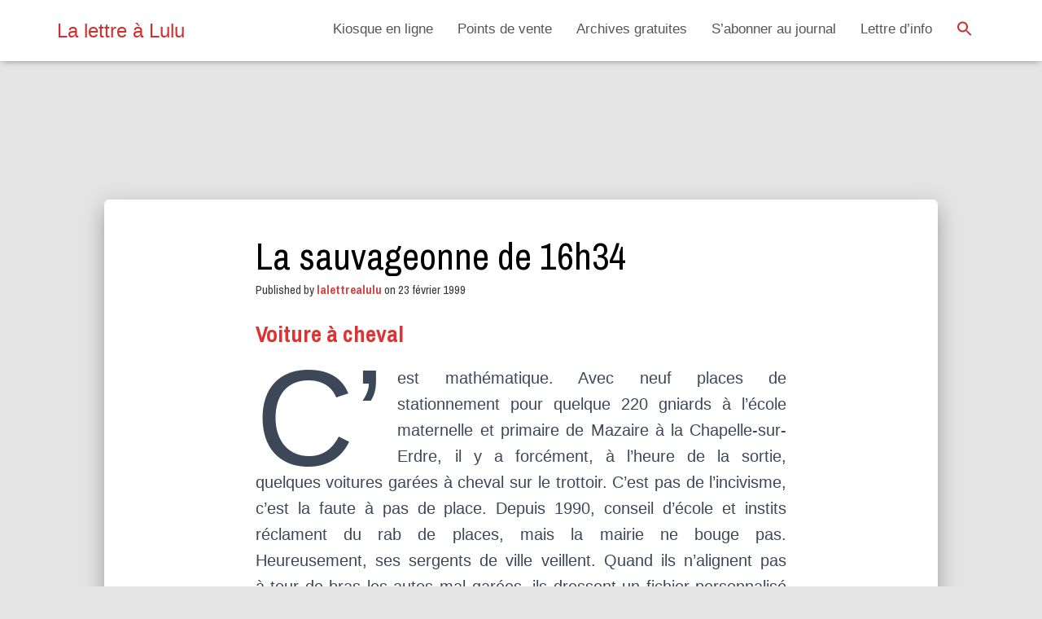

--- FILE ---
content_type: text/html; charset=UTF-8
request_url: https://lalettrealulu.fr/1999/02/23/la-sauvageonne-de-16h34/
body_size: 17093
content:
<!DOCTYPE html>
<html lang="fr-FR">

<head>
	<meta charset='UTF-8'>
	<meta name="viewport" content="width=device-width, initial-scale=1">
	<link rel="profile" href="http://gmpg.org/xfn/11">
		<meta name='robots' content='index, follow, max-image-preview:large, max-snippet:-1, max-video-preview:-1' />

	<!-- This site is optimized with the Yoast SEO plugin v21.2 - https://yoast.com/wordpress/plugins/seo/ -->
	<title>La sauvageonne de 16h34 - La lettre à Lulu</title>
	<link rel="canonical" href="https://lalettrealulu.fr/1999/02/23/la-sauvageonne-de-16h34/" />
	<meta property="og:locale" content="fr_FR" />
	<meta property="og:type" content="article" />
	<meta property="og:title" content="La sauvageonne de 16h34 - La lettre à Lulu" />
	<meta property="og:description" content="Voiture à&nbsp;cheval C’est mathématique. Avec neuf places de stationnement pour quelque 220 gniards à&nbsp;l’école maternelle et primaire de Mazaire à&nbsp;la Chapelle-sur-Erdre, il y&nbsp;a forcément, à&nbsp;l’heure de la sortie, quelques voitures garées à&nbsp;cheval sur le trottoir. Lire la suite" />
	<meta property="og:url" content="https://lalettrealulu.fr/1999/02/23/la-sauvageonne-de-16h34/" />
	<meta property="og:site_name" content="La lettre à Lulu" />
	<meta property="article:author" content="https://www.facebook.com/lalettrealulu" />
	<meta property="article:published_time" content="1999-02-23T14:14:00+00:00" />
	<meta property="article:modified_time" content="2022-07-23T14:04:26+00:00" />
	<meta name="author" content="lalettrealulu" />
	<meta name="twitter:card" content="summary_large_image" />
	<meta name="twitter:label1" content="Écrit par" />
	<meta name="twitter:data1" content="lalettrealulu" />
	<meta name="twitter:label2" content="Durée de lecture estimée" />
	<meta name="twitter:data2" content="2 minutes" />
	<script type="application/ld+json" class="yoast-schema-graph">{"@context":"https://schema.org","@graph":[{"@type":"WebPage","@id":"https://lalettrealulu.fr/1999/02/23/la-sauvageonne-de-16h34/","url":"https://lalettrealulu.fr/1999/02/23/la-sauvageonne-de-16h34/","name":"La sauvageonne de 16h34 - La lettre à Lulu","isPartOf":{"@id":"https://lalettrealulu.fr/#website"},"datePublished":"1999-02-23T14:14:00+00:00","dateModified":"2022-07-23T14:04:26+00:00","author":{"@id":"https://lalettrealulu.fr/#/schema/person/ea4925776d6f854d561c08fbc0f21202"},"breadcrumb":{"@id":"https://lalettrealulu.fr/1999/02/23/la-sauvageonne-de-16h34/#breadcrumb"},"inLanguage":"fr-FR","potentialAction":[{"@type":"ReadAction","target":["https://lalettrealulu.fr/1999/02/23/la-sauvageonne-de-16h34/"]}]},{"@type":"BreadcrumbList","@id":"https://lalettrealulu.fr/1999/02/23/la-sauvageonne-de-16h34/#breadcrumb","itemListElement":[{"@type":"ListItem","position":1,"name":"Accueil","item":"https://lalettrealulu.fr/"},{"@type":"ListItem","position":2,"name":"Lulu la totale","item":"https://lalettrealulu.fr/lulu-la-totale/"},{"@type":"ListItem","position":3,"name":"N°22 – février-mars 1999","item":"https://lalettrealulu.fr/category/n22-fevrier-mars-1999/"},{"@type":"ListItem","position":4,"name":"La sauvageonne de 16h34"}]},{"@type":"WebSite","@id":"https://lalettrealulu.fr/#website","url":"https://lalettrealulu.fr/","name":"La lettre à Lulu","description":"Le sale gosse de la presse nantaise – irrégulomadaire satirique","potentialAction":[{"@type":"SearchAction","target":{"@type":"EntryPoint","urlTemplate":"https://lalettrealulu.fr/?s={search_term_string}"},"query-input":"required name=search_term_string"}],"inLanguage":"fr-FR"},{"@type":"Person","@id":"https://lalettrealulu.fr/#/schema/person/ea4925776d6f854d561c08fbc0f21202","name":"lalettrealulu","image":{"@type":"ImageObject","inLanguage":"fr-FR","@id":"https://lalettrealulu.fr/#/schema/person/image/","url":"https://secure.gravatar.com/avatar/f3196123f95f550ad08c4482e7cd86f4826da9955dfdd2f9a178649d3084406a?s=96&d=mm&r=g","contentUrl":"https://secure.gravatar.com/avatar/f3196123f95f550ad08c4482e7cd86f4826da9955dfdd2f9a178649d3084406a?s=96&d=mm&r=g","caption":"lalettrealulu"},"sameAs":["http://lalettrealulu.fr","https://www.facebook.com/lalettrealulu","https://www.instagram.com/lalettrealulu/"],"url":"https://lalettrealulu.fr/author/lalettrealulu/"}]}</script>
	<!-- / Yoast SEO plugin. -->


<link rel='dns-prefetch' href='//fonts.googleapis.com' />
<link rel="alternate" type="application/rss+xml" title="La lettre à Lulu &raquo; Flux" href="https://lalettrealulu.fr/feed/" />
<link rel="alternate" type="application/rss+xml" title="La lettre à Lulu &raquo; Flux des commentaires" href="https://lalettrealulu.fr/comments/feed/" />
<link rel="alternate" title="oEmbed (JSON)" type="application/json+oembed" href="https://lalettrealulu.fr/wp-json/oembed/1.0/embed?url=https%3A%2F%2Flalettrealulu.fr%2F1999%2F02%2F23%2Fla-sauvageonne-de-16h34%2F" />
<link rel="alternate" title="oEmbed (XML)" type="text/xml+oembed" href="https://lalettrealulu.fr/wp-json/oembed/1.0/embed?url=https%3A%2F%2Flalettrealulu.fr%2F1999%2F02%2F23%2Fla-sauvageonne-de-16h34%2F&#038;format=xml" />
<style id='wp-img-auto-sizes-contain-inline-css' type='text/css'>
img:is([sizes=auto i],[sizes^="auto," i]){contain-intrinsic-size:3000px 1500px}
/*# sourceURL=wp-img-auto-sizes-contain-inline-css */
</style>
<link rel='stylesheet' id='bootstrap-css' href='https://lalettrealulu.fr/wp-content/themes/hestia/assets/bootstrap/css/bootstrap.min.css?ver=1.0.2' type='text/css' media='all' />
<link rel='stylesheet' id='hestia-font-sizes-css' href='https://lalettrealulu.fr/wp-content/themes/hestia/assets/css/font-sizes.min.css?ver=3.3.3' type='text/css' media='all' />
<style id='wp-emoji-styles-inline-css' type='text/css'>

	img.wp-smiley, img.emoji {
		display: inline !important;
		border: none !important;
		box-shadow: none !important;
		height: 1em !important;
		width: 1em !important;
		margin: 0 0.07em !important;
		vertical-align: -0.1em !important;
		background: none !important;
		padding: 0 !important;
	}
/*# sourceURL=wp-emoji-styles-inline-css */
</style>
<link rel='stylesheet' id='wp-block-library-css' href='https://lalettrealulu.fr/wp-includes/css/dist/block-library/style.min.css?ver=6.9' type='text/css' media='all' />
<style id='wp-block-list-inline-css' type='text/css'>
ol,ul{box-sizing:border-box}:root :where(.wp-block-list.has-background){padding:1.25em 2.375em}
/*# sourceURL=https://lalettrealulu.fr/wp-includes/blocks/list/style.min.css */
</style>
<style id='global-styles-inline-css' type='text/css'>
:root{--wp--preset--aspect-ratio--square: 1;--wp--preset--aspect-ratio--4-3: 4/3;--wp--preset--aspect-ratio--3-4: 3/4;--wp--preset--aspect-ratio--3-2: 3/2;--wp--preset--aspect-ratio--2-3: 2/3;--wp--preset--aspect-ratio--16-9: 16/9;--wp--preset--aspect-ratio--9-16: 9/16;--wp--preset--color--black: #000000;--wp--preset--color--cyan-bluish-gray: #abb8c3;--wp--preset--color--white: #ffffff;--wp--preset--color--pale-pink: #f78da7;--wp--preset--color--vivid-red: #cf2e2e;--wp--preset--color--luminous-vivid-orange: #ff6900;--wp--preset--color--luminous-vivid-amber: #fcb900;--wp--preset--color--light-green-cyan: #7bdcb5;--wp--preset--color--vivid-green-cyan: #00d084;--wp--preset--color--pale-cyan-blue: #8ed1fc;--wp--preset--color--vivid-cyan-blue: #0693e3;--wp--preset--color--vivid-purple: #9b51e0;--wp--preset--color--accent: #cf2e2e;--wp--preset--color--background-color: #E5E5E5;--wp--preset--color--header-gradient: ;--wp--preset--gradient--vivid-cyan-blue-to-vivid-purple: linear-gradient(135deg,rgb(6,147,227) 0%,rgb(155,81,224) 100%);--wp--preset--gradient--light-green-cyan-to-vivid-green-cyan: linear-gradient(135deg,rgb(122,220,180) 0%,rgb(0,208,130) 100%);--wp--preset--gradient--luminous-vivid-amber-to-luminous-vivid-orange: linear-gradient(135deg,rgb(252,185,0) 0%,rgb(255,105,0) 100%);--wp--preset--gradient--luminous-vivid-orange-to-vivid-red: linear-gradient(135deg,rgb(255,105,0) 0%,rgb(207,46,46) 100%);--wp--preset--gradient--very-light-gray-to-cyan-bluish-gray: linear-gradient(135deg,rgb(238,238,238) 0%,rgb(169,184,195) 100%);--wp--preset--gradient--cool-to-warm-spectrum: linear-gradient(135deg,rgb(74,234,220) 0%,rgb(151,120,209) 20%,rgb(207,42,186) 40%,rgb(238,44,130) 60%,rgb(251,105,98) 80%,rgb(254,248,76) 100%);--wp--preset--gradient--blush-light-purple: linear-gradient(135deg,rgb(255,206,236) 0%,rgb(152,150,240) 100%);--wp--preset--gradient--blush-bordeaux: linear-gradient(135deg,rgb(254,205,165) 0%,rgb(254,45,45) 50%,rgb(107,0,62) 100%);--wp--preset--gradient--luminous-dusk: linear-gradient(135deg,rgb(255,203,112) 0%,rgb(199,81,192) 50%,rgb(65,88,208) 100%);--wp--preset--gradient--pale-ocean: linear-gradient(135deg,rgb(255,245,203) 0%,rgb(182,227,212) 50%,rgb(51,167,181) 100%);--wp--preset--gradient--electric-grass: linear-gradient(135deg,rgb(202,248,128) 0%,rgb(113,206,126) 100%);--wp--preset--gradient--midnight: linear-gradient(135deg,rgb(2,3,129) 0%,rgb(40,116,252) 100%);--wp--preset--font-size--small: 13px;--wp--preset--font-size--medium: 20px;--wp--preset--font-size--large: 36px;--wp--preset--font-size--x-large: 42px;--wp--preset--spacing--20: 0.44rem;--wp--preset--spacing--30: 0.67rem;--wp--preset--spacing--40: 1rem;--wp--preset--spacing--50: 1.5rem;--wp--preset--spacing--60: 2.25rem;--wp--preset--spacing--70: 3.38rem;--wp--preset--spacing--80: 5.06rem;--wp--preset--shadow--natural: 6px 6px 9px rgba(0, 0, 0, 0.2);--wp--preset--shadow--deep: 12px 12px 50px rgba(0, 0, 0, 0.4);--wp--preset--shadow--sharp: 6px 6px 0px rgba(0, 0, 0, 0.2);--wp--preset--shadow--outlined: 6px 6px 0px -3px rgb(255, 255, 255), 6px 6px rgb(0, 0, 0);--wp--preset--shadow--crisp: 6px 6px 0px rgb(0, 0, 0);}:root :where(.is-layout-flow) > :first-child{margin-block-start: 0;}:root :where(.is-layout-flow) > :last-child{margin-block-end: 0;}:root :where(.is-layout-flow) > *{margin-block-start: 24px;margin-block-end: 0;}:root :where(.is-layout-constrained) > :first-child{margin-block-start: 0;}:root :where(.is-layout-constrained) > :last-child{margin-block-end: 0;}:root :where(.is-layout-constrained) > *{margin-block-start: 24px;margin-block-end: 0;}:root :where(.is-layout-flex){gap: 24px;}:root :where(.is-layout-grid){gap: 24px;}body .is-layout-flex{display: flex;}.is-layout-flex{flex-wrap: wrap;align-items: center;}.is-layout-flex > :is(*, div){margin: 0;}body .is-layout-grid{display: grid;}.is-layout-grid > :is(*, div){margin: 0;}.has-black-color{color: var(--wp--preset--color--black) !important;}.has-cyan-bluish-gray-color{color: var(--wp--preset--color--cyan-bluish-gray) !important;}.has-white-color{color: var(--wp--preset--color--white) !important;}.has-pale-pink-color{color: var(--wp--preset--color--pale-pink) !important;}.has-vivid-red-color{color: var(--wp--preset--color--vivid-red) !important;}.has-luminous-vivid-orange-color{color: var(--wp--preset--color--luminous-vivid-orange) !important;}.has-luminous-vivid-amber-color{color: var(--wp--preset--color--luminous-vivid-amber) !important;}.has-light-green-cyan-color{color: var(--wp--preset--color--light-green-cyan) !important;}.has-vivid-green-cyan-color{color: var(--wp--preset--color--vivid-green-cyan) !important;}.has-pale-cyan-blue-color{color: var(--wp--preset--color--pale-cyan-blue) !important;}.has-vivid-cyan-blue-color{color: var(--wp--preset--color--vivid-cyan-blue) !important;}.has-vivid-purple-color{color: var(--wp--preset--color--vivid-purple) !important;}.has-accent-color{color: var(--wp--preset--color--accent) !important;}.has-background-color-color{color: var(--wp--preset--color--background-color) !important;}.has-header-gradient-color{color: var(--wp--preset--color--header-gradient) !important;}.has-black-background-color{background-color: var(--wp--preset--color--black) !important;}.has-cyan-bluish-gray-background-color{background-color: var(--wp--preset--color--cyan-bluish-gray) !important;}.has-white-background-color{background-color: var(--wp--preset--color--white) !important;}.has-pale-pink-background-color{background-color: var(--wp--preset--color--pale-pink) !important;}.has-vivid-red-background-color{background-color: var(--wp--preset--color--vivid-red) !important;}.has-luminous-vivid-orange-background-color{background-color: var(--wp--preset--color--luminous-vivid-orange) !important;}.has-luminous-vivid-amber-background-color{background-color: var(--wp--preset--color--luminous-vivid-amber) !important;}.has-light-green-cyan-background-color{background-color: var(--wp--preset--color--light-green-cyan) !important;}.has-vivid-green-cyan-background-color{background-color: var(--wp--preset--color--vivid-green-cyan) !important;}.has-pale-cyan-blue-background-color{background-color: var(--wp--preset--color--pale-cyan-blue) !important;}.has-vivid-cyan-blue-background-color{background-color: var(--wp--preset--color--vivid-cyan-blue) !important;}.has-vivid-purple-background-color{background-color: var(--wp--preset--color--vivid-purple) !important;}.has-accent-background-color{background-color: var(--wp--preset--color--accent) !important;}.has-background-color-background-color{background-color: var(--wp--preset--color--background-color) !important;}.has-header-gradient-background-color{background-color: var(--wp--preset--color--header-gradient) !important;}.has-black-border-color{border-color: var(--wp--preset--color--black) !important;}.has-cyan-bluish-gray-border-color{border-color: var(--wp--preset--color--cyan-bluish-gray) !important;}.has-white-border-color{border-color: var(--wp--preset--color--white) !important;}.has-pale-pink-border-color{border-color: var(--wp--preset--color--pale-pink) !important;}.has-vivid-red-border-color{border-color: var(--wp--preset--color--vivid-red) !important;}.has-luminous-vivid-orange-border-color{border-color: var(--wp--preset--color--luminous-vivid-orange) !important;}.has-luminous-vivid-amber-border-color{border-color: var(--wp--preset--color--luminous-vivid-amber) !important;}.has-light-green-cyan-border-color{border-color: var(--wp--preset--color--light-green-cyan) !important;}.has-vivid-green-cyan-border-color{border-color: var(--wp--preset--color--vivid-green-cyan) !important;}.has-pale-cyan-blue-border-color{border-color: var(--wp--preset--color--pale-cyan-blue) !important;}.has-vivid-cyan-blue-border-color{border-color: var(--wp--preset--color--vivid-cyan-blue) !important;}.has-vivid-purple-border-color{border-color: var(--wp--preset--color--vivid-purple) !important;}.has-accent-border-color{border-color: var(--wp--preset--color--accent) !important;}.has-background-color-border-color{border-color: var(--wp--preset--color--background-color) !important;}.has-header-gradient-border-color{border-color: var(--wp--preset--color--header-gradient) !important;}.has-vivid-cyan-blue-to-vivid-purple-gradient-background{background: var(--wp--preset--gradient--vivid-cyan-blue-to-vivid-purple) !important;}.has-light-green-cyan-to-vivid-green-cyan-gradient-background{background: var(--wp--preset--gradient--light-green-cyan-to-vivid-green-cyan) !important;}.has-luminous-vivid-amber-to-luminous-vivid-orange-gradient-background{background: var(--wp--preset--gradient--luminous-vivid-amber-to-luminous-vivid-orange) !important;}.has-luminous-vivid-orange-to-vivid-red-gradient-background{background: var(--wp--preset--gradient--luminous-vivid-orange-to-vivid-red) !important;}.has-very-light-gray-to-cyan-bluish-gray-gradient-background{background: var(--wp--preset--gradient--very-light-gray-to-cyan-bluish-gray) !important;}.has-cool-to-warm-spectrum-gradient-background{background: var(--wp--preset--gradient--cool-to-warm-spectrum) !important;}.has-blush-light-purple-gradient-background{background: var(--wp--preset--gradient--blush-light-purple) !important;}.has-blush-bordeaux-gradient-background{background: var(--wp--preset--gradient--blush-bordeaux) !important;}.has-luminous-dusk-gradient-background{background: var(--wp--preset--gradient--luminous-dusk) !important;}.has-pale-ocean-gradient-background{background: var(--wp--preset--gradient--pale-ocean) !important;}.has-electric-grass-gradient-background{background: var(--wp--preset--gradient--electric-grass) !important;}.has-midnight-gradient-background{background: var(--wp--preset--gradient--midnight) !important;}.has-small-font-size{font-size: var(--wp--preset--font-size--small) !important;}.has-medium-font-size{font-size: var(--wp--preset--font-size--medium) !important;}.has-large-font-size{font-size: var(--wp--preset--font-size--large) !important;}.has-x-large-font-size{font-size: var(--wp--preset--font-size--x-large) !important;}
/*# sourceURL=global-styles-inline-css */
</style>

<style id='classic-theme-styles-inline-css' type='text/css'>
/*! This file is auto-generated */
.wp-block-button__link{color:#fff;background-color:#32373c;border-radius:9999px;box-shadow:none;text-decoration:none;padding:calc(.667em + 2px) calc(1.333em + 2px);font-size:1.125em}.wp-block-file__button{background:#32373c;color:#fff;text-decoration:none}
/*# sourceURL=/wp-includes/css/classic-themes.min.css */
</style>
<link rel='stylesheet' id='font-awesome-5-css' href='https://lalettrealulu.fr/wp-content/plugins/themeisle-companion/obfx_modules/gutenberg-blocks/assets/fontawesome/css/all.min.css?ver=2.10.3' type='text/css' media='all' />
<link rel='stylesheet' id='font-awesome-4-shims-css' href='https://lalettrealulu.fr/wp-content/plugins/themeisle-companion/obfx_modules/gutenberg-blocks/assets/fontawesome/css/v4-shims.min.css?ver=2.10.3' type='text/css' media='all' />
<link rel='stylesheet' id='themeisle-block_styles-css' href='https://lalettrealulu.fr/wp-content/plugins/themeisle-companion/vendor/codeinwp/gutenberg-blocks/build/style.css?ver=1.5.11' type='text/css' media='all' />
<link rel='stylesheet' id='contact-form-7-css' href='https://lalettrealulu.fr/wp-content/plugins/contact-form-7/includes/css/styles.css?ver=5.8' type='text/css' media='all' />
<link rel='stylesheet' id='google-typography-font-css' href='//fonts.googleapis.com/css?family=Archivo+Narrow:normal|Archivo+Black:normal|Rye:normal' type='text/css' media='all' />
<link rel='stylesheet' id='hello-asso-css' href='https://lalettrealulu.fr/wp-content/plugins/helloasso/public/css/hello-asso-public.css?ver=1.1.24' type='text/css' media='all' />
<link rel='stylesheet' id='hestia-clients-bar-css' href='https://lalettrealulu.fr/wp-content/plugins/themeisle-companion/obfx_modules/companion-legacy/assets/css/hestia/clients-bar.css?ver=6.9' type='text/css' media='all' />
<link rel='stylesheet' id='ivory-search-styles-css' href='https://lalettrealulu.fr/wp-content/plugins/add-search-to-menu/public/css/ivory-search.min.css?ver=5.5.2' type='text/css' media='all' />
<link rel='stylesheet' id='hestia_style-css' href='https://lalettrealulu.fr/wp-content/themes/hestia/style.min.css?ver=3.3.3' type='text/css' media='all' />
<style id='hestia_style-inline-css' type='text/css'>
div.wpforms-container-full .wpforms-form div.wpforms-field input.wpforms-error{border:none}div.wpforms-container .wpforms-form input[type=date],div.wpforms-container .wpforms-form input[type=datetime],div.wpforms-container .wpforms-form input[type=datetime-local],div.wpforms-container .wpforms-form input[type=email],div.wpforms-container .wpforms-form input[type=month],div.wpforms-container .wpforms-form input[type=number],div.wpforms-container .wpforms-form input[type=password],div.wpforms-container .wpforms-form input[type=range],div.wpforms-container .wpforms-form input[type=search],div.wpforms-container .wpforms-form input[type=tel],div.wpforms-container .wpforms-form input[type=text],div.wpforms-container .wpforms-form input[type=time],div.wpforms-container .wpforms-form input[type=url],div.wpforms-container .wpforms-form input[type=week],div.wpforms-container .wpforms-form select,div.wpforms-container .wpforms-form textarea,.nf-form-cont input:not([type=button]),div.wpforms-container .wpforms-form .form-group.is-focused .form-control{box-shadow:none}div.wpforms-container .wpforms-form input[type=date],div.wpforms-container .wpforms-form input[type=datetime],div.wpforms-container .wpforms-form input[type=datetime-local],div.wpforms-container .wpforms-form input[type=email],div.wpforms-container .wpforms-form input[type=month],div.wpforms-container .wpforms-form input[type=number],div.wpforms-container .wpforms-form input[type=password],div.wpforms-container .wpforms-form input[type=range],div.wpforms-container .wpforms-form input[type=search],div.wpforms-container .wpforms-form input[type=tel],div.wpforms-container .wpforms-form input[type=text],div.wpforms-container .wpforms-form input[type=time],div.wpforms-container .wpforms-form input[type=url],div.wpforms-container .wpforms-form input[type=week],div.wpforms-container .wpforms-form select,div.wpforms-container .wpforms-form textarea,.nf-form-cont input:not([type=button]){background-image:linear-gradient(#9c27b0,#9c27b0),linear-gradient(#d2d2d2,#d2d2d2);float:none;border:0;border-radius:0;background-color:transparent;background-repeat:no-repeat;background-position:center bottom,center calc(100% - 1px);background-size:0 2px,100% 1px;font-weight:400;transition:background 0s ease-out}div.wpforms-container .wpforms-form .form-group.is-focused .form-control{outline:none;background-size:100% 2px,100% 1px;transition-duration:0.3s}div.wpforms-container .wpforms-form input[type=date].form-control,div.wpforms-container .wpforms-form input[type=datetime].form-control,div.wpforms-container .wpforms-form input[type=datetime-local].form-control,div.wpforms-container .wpforms-form input[type=email].form-control,div.wpforms-container .wpforms-form input[type=month].form-control,div.wpforms-container .wpforms-form input[type=number].form-control,div.wpforms-container .wpforms-form input[type=password].form-control,div.wpforms-container .wpforms-form input[type=range].form-control,div.wpforms-container .wpforms-form input[type=search].form-control,div.wpforms-container .wpforms-form input[type=tel].form-control,div.wpforms-container .wpforms-form input[type=text].form-control,div.wpforms-container .wpforms-form input[type=time].form-control,div.wpforms-container .wpforms-form input[type=url].form-control,div.wpforms-container .wpforms-form input[type=week].form-control,div.wpforms-container .wpforms-form select.form-control,div.wpforms-container .wpforms-form textarea.form-control{border:none;padding:7px 0;font-size:14px}div.wpforms-container .wpforms-form .wpforms-field-select select{border-radius:3px}div.wpforms-container .wpforms-form .wpforms-field-number input[type=number]{background-image:none;border-radius:3px}div.wpforms-container .wpforms-form button[type=submit].wpforms-submit,div.wpforms-container .wpforms-form button[type=submit].wpforms-submit:hover{color:#fff;border:none}.home div.wpforms-container-full .wpforms-form{margin-left:15px;margin-right:15px}div.wpforms-container-full .wpforms-form .wpforms-field{padding:0 0 24px 0 !important}div.wpforms-container-full .wpforms-form .wpforms-submit-container{text-align:right}div.wpforms-container-full .wpforms-form .wpforms-submit-container button{text-transform:uppercase}div.wpforms-container-full .wpforms-form textarea{border:none !important}div.wpforms-container-full .wpforms-form textarea:focus{border-width:0 !important}.home div.wpforms-container .wpforms-form textarea{background-image:linear-gradient(#9c27b0,#9c27b0),linear-gradient(#d2d2d2,#d2d2d2);background-color:transparent;background-repeat:no-repeat;background-position:center bottom,center calc(100% - 1px);background-size:0 2px,100% 1px}@media only screen and(max-width:768px){.wpforms-container-full .wpforms-form .wpforms-one-half,.wpforms-container-full .wpforms-form button{width:100% !important;margin-left:0 !important}.wpforms-container-full .wpforms-form .wpforms-submit-container{text-align:center}}div.wpforms-container .wpforms-form input:focus,div.wpforms-container .wpforms-form select:focus{border:none}.elementor-page .hestia-about>.container{width:100%}.elementor-page .pagebuilder-section{padding:0}.elementor-page .title-in-content,.elementor-page .image-in-page{display:none}.home.elementor-page .main-raised>section.hestia-about{overflow:visible}.elementor-editor-active .navbar{pointer-events:none}.elementor-editor-active #elementor.elementor-edit-mode .elementor-element-overlay{z-index:1000000}.elementor-page.page-template-template-fullwidth .blog-post-wrapper>.container{width:100%}.elementor-page.page-template-template-fullwidth .blog-post-wrapper>.container .col-md-12{padding:0}.elementor-page.page-template-template-fullwidth article.section{padding:0}.elementor-text-editor p,.elementor-text-editor h1,.elementor-text-editor h2,.elementor-text-editor h3,.elementor-text-editor h4,.elementor-text-editor h5,.elementor-text-editor h6{font-size:inherit}
.hestia-top-bar,.hestia-top-bar .widget.widget_shopping_cart .cart_list{background-color:#363537}.hestia-top-bar .widget .label-floating input[type=search]:-webkit-autofill{-webkit-box-shadow:inset 0 0 0 9999px #363537}.hestia-top-bar,.hestia-top-bar .widget .label-floating input[type=search],.hestia-top-bar .widget.widget_search form.form-group:before,.hestia-top-bar .widget.widget_product_search form.form-group:before,.hestia-top-bar .widget.widget_shopping_cart:before{color:#fff}.hestia-top-bar .widget .label-floating input[type=search]{-webkit-text-fill-color:#fff !important}.hestia-top-bar div.widget.widget_shopping_cart:before,.hestia-top-bar .widget.widget_product_search form.form-group:before,.hestia-top-bar .widget.widget_search form.form-group:before{background-color:#fff}.hestia-top-bar a,.hestia-top-bar .top-bar-nav li a{color:#fff}.hestia-top-bar ul li a[href*="mailto:"]:before,.hestia-top-bar ul li a[href*="tel:"]:before{background-color:#fff}.hestia-top-bar a:hover,.hestia-top-bar .top-bar-nav li a:hover{color:#eee}.hestia-top-bar ul li:hover a[href*="mailto:"]:before,.hestia-top-bar ul li:hover a[href*="tel:"]:before{background-color:#eee}
footer.footer.footer-black{background:#323437}footer.footer.footer-black.footer-big{color:#fff}footer.footer.footer-black a{color:#fff}footer.footer.footer-black hr{border-color:#5e5e5e}.footer-big p,.widget,.widget code,.widget pre{color:#5e5e5e}
:root{--hestia-primary-color:#cf2e2e}a,.navbar .dropdown-menu li:hover>a,.navbar .dropdown-menu li:focus>a,.navbar .dropdown-menu li:active>a,.navbar .navbar-nav>li .dropdown-menu li:hover>a,body:not(.home) .navbar-default .navbar-nav>.active:not(.btn)>a,body:not(.home) .navbar-default .navbar-nav>.active:not(.btn)>a:hover,body:not(.home) .navbar-default .navbar-nav>.active:not(.btn)>a:focus,a:hover,.card-blog a.moretag:hover,.card-blog a.more-link:hover,.widget a:hover,.has-text-color.has-accent-color,p.has-text-color a{color:#cf2e2e}.svg-text-color{fill:#cf2e2e}.pagination span.current,.pagination span.current:focus,.pagination span.current:hover{border-color:#cf2e2e}button,button:hover,.woocommerce .track_order button[type="submit"],.woocommerce .track_order button[type="submit"]:hover,div.wpforms-container .wpforms-form button[type=submit].wpforms-submit,div.wpforms-container .wpforms-form button[type=submit].wpforms-submit:hover,input[type="button"],input[type="button"]:hover,input[type="submit"],input[type="submit"]:hover,input#searchsubmit,.pagination span.current,.pagination span.current:focus,.pagination span.current:hover,.btn.btn-primary,.btn.btn-primary:link,.btn.btn-primary:hover,.btn.btn-primary:focus,.btn.btn-primary:active,.btn.btn-primary.active,.btn.btn-primary.active:focus,.btn.btn-primary.active:hover,.btn.btn-primary:active:hover,.btn.btn-primary:active:focus,.btn.btn-primary:active:hover,.hestia-sidebar-open.btn.btn-rose,.hestia-sidebar-close.btn.btn-rose,.hestia-sidebar-open.btn.btn-rose:hover,.hestia-sidebar-close.btn.btn-rose:hover,.hestia-sidebar-open.btn.btn-rose:focus,.hestia-sidebar-close.btn.btn-rose:focus,.label.label-primary,.hestia-work .portfolio-item:nth-child(6n+1) .label,.nav-cart .nav-cart-content .widget .buttons .button,.has-accent-background-color[class*="has-background"]{background-color:#cf2e2e}@media(max-width:768px){.navbar-default .navbar-nav>li>a:hover,.navbar-default .navbar-nav>li>a:focus,.navbar .navbar-nav .dropdown .dropdown-menu li a:hover,.navbar .navbar-nav .dropdown .dropdown-menu li a:focus,.navbar button.navbar-toggle:hover,.navbar .navbar-nav li:hover>a i{color:#cf2e2e}}body:not(.woocommerce-page) button:not([class^="fl-"]):not(.hestia-scroll-to-top):not(.navbar-toggle):not(.close),body:not(.woocommerce-page) .button:not([class^="fl-"]):not(hestia-scroll-to-top):not(.navbar-toggle):not(.add_to_cart_button):not(.product_type_grouped):not(.product_type_external),div.wpforms-container .wpforms-form button[type=submit].wpforms-submit,input[type="submit"],input[type="button"],.btn.btn-primary,.widget_product_search button[type="submit"],.hestia-sidebar-open.btn.btn-rose,.hestia-sidebar-close.btn.btn-rose,.everest-forms button[type=submit].everest-forms-submit-button{-webkit-box-shadow:0 2px 2px 0 rgba(207,46,46,0.14),0 3px 1px -2px rgba(207,46,46,0.2),0 1px 5px 0 rgba(207,46,46,0.12);box-shadow:0 2px 2px 0 rgba(207,46,46,0.14),0 3px 1px -2px rgba(207,46,46,0.2),0 1px 5px 0 rgba(207,46,46,0.12)}.card .header-primary,.card .content-primary,.everest-forms button[type=submit].everest-forms-submit-button{background:#cf2e2e}body:not(.woocommerce-page) .button:not([class^="fl-"]):not(.hestia-scroll-to-top):not(.navbar-toggle):not(.add_to_cart_button):hover,body:not(.woocommerce-page) button:not([class^="fl-"]):not(.hestia-scroll-to-top):not(.navbar-toggle):not(.close):hover,div.wpforms-container .wpforms-form button[type=submit].wpforms-submit:hover,input[type="submit"]:hover,input[type="button"]:hover,input#searchsubmit:hover,.widget_product_search button[type="submit"]:hover,.pagination span.current,.btn.btn-primary:hover,.btn.btn-primary:focus,.btn.btn-primary:active,.btn.btn-primary.active,.btn.btn-primary:active:focus,.btn.btn-primary:active:hover,.hestia-sidebar-open.btn.btn-rose:hover,.hestia-sidebar-close.btn.btn-rose:hover,.pagination span.current:hover,.everest-forms button[type=submit].everest-forms-submit-button:hover,.everest-forms button[type=submit].everest-forms-submit-button:focus,.everest-forms button[type=submit].everest-forms-submit-button:active{-webkit-box-shadow:0 14px 26px -12px rgba(207,46,46,0.42),0 4px 23px 0 rgba(0,0,0,0.12),0 8px 10px -5px rgba(207,46,46,0.2);box-shadow:0 14px 26px -12px rgba(207,46,46,0.42),0 4px 23px 0 rgba(0,0,0,0.12),0 8px 10px -5px rgba(207,46,46,0.2);color:#fff}.form-group.is-focused .form-control{background-image:-webkit-gradient(linear,left top,left bottom,from(#cf2e2e),to(#cf2e2e)),-webkit-gradient(linear,left top,left bottom,from(#d2d2d2),to(#d2d2d2));background-image:-webkit-linear-gradient(linear,left top,left bottom,from(#cf2e2e),to(#cf2e2e)),-webkit-linear-gradient(linear,left top,left bottom,from(#d2d2d2),to(#d2d2d2));background-image:linear-gradient(linear,left top,left bottom,from(#cf2e2e),to(#cf2e2e)),linear-gradient(linear,left top,left bottom,from(#d2d2d2),to(#d2d2d2))}.navbar:not(.navbar-transparent) li:not(.btn):hover>a,.navbar li.on-section:not(.btn)>a,.navbar.full-screen-menu.navbar-transparent li:not(.btn):hover>a,.navbar.full-screen-menu .navbar-toggle:hover,.navbar:not(.navbar-transparent) .nav-cart:hover,.navbar:not(.navbar-transparent) .hestia-toggle-search:hover{color:#cf2e2e}.has-text-color.has-background-color-color{color:#E5E5E5}.has-background-color-background-color[class*="has-background"]{background-color:#E5E5E5}
.btn.btn-primary:not(.colored-button):not(.btn-left):not(.btn-right):not(.btn-just-icon):not(.menu-item),input[type="submit"]:not(.search-submit),body:not(.woocommerce-account) .woocommerce .button.woocommerce-Button,.woocommerce .product button.button,.woocommerce .product button.button.alt,.woocommerce .product #respond input#submit,.woocommerce-cart .blog-post .woocommerce .cart-collaterals .cart_totals .checkout-button,.woocommerce-checkout #payment #place_order,.woocommerce-account.woocommerce-page button.button,.woocommerce .track_order button[type="submit"],.nav-cart .nav-cart-content .widget .buttons .button,.woocommerce a.button.wc-backward,body.woocommerce .wccm-catalog-item a.button,body.woocommerce a.wccm-button.button,form.woocommerce-form-coupon button.button,div.wpforms-container .wpforms-form button[type=submit].wpforms-submit,div.woocommerce a.button.alt,div.woocommerce table.my_account_orders .button,.btn.colored-button,.btn.btn-left,.btn.btn-right,.btn:not(.colored-button):not(.btn-left):not(.btn-right):not(.btn-just-icon):not(.menu-item):not(.hestia-sidebar-open):not(.hestia-sidebar-close){padding-top:15px;padding-bottom:15px;padding-left:33px;padding-right:33px}
:root{--hestia-button-border-radius:18px}.btn.btn-primary:not(.colored-button):not(.btn-left):not(.btn-right):not(.btn-just-icon):not(.menu-item),input[type="submit"]:not(.search-submit),body:not(.woocommerce-account) .woocommerce .button.woocommerce-Button,.woocommerce .product button.button,.woocommerce .product button.button.alt,.woocommerce .product #respond input#submit,.woocommerce-cart .blog-post .woocommerce .cart-collaterals .cart_totals .checkout-button,.woocommerce-checkout #payment #place_order,.woocommerce-account.woocommerce-page button.button,.woocommerce .track_order button[type="submit"],.nav-cart .nav-cart-content .widget .buttons .button,.woocommerce a.button.wc-backward,body.woocommerce .wccm-catalog-item a.button,body.woocommerce a.wccm-button.button,form.woocommerce-form-coupon button.button,div.wpforms-container .wpforms-form button[type=submit].wpforms-submit,div.woocommerce a.button.alt,div.woocommerce table.my_account_orders .button,input[type="submit"].search-submit,.hestia-view-cart-wrapper .added_to_cart.wc-forward,.woocommerce-product-search button,.woocommerce-cart .actions .button,#secondary div[id^=woocommerce_price_filter] .button,.woocommerce div[id^=woocommerce_widget_cart].widget .buttons .button,.searchform input[type=submit],.searchform button,.search-form:not(.media-toolbar-primary) input[type=submit],.search-form:not(.media-toolbar-primary) button,.woocommerce-product-search input[type=submit],.btn.colored-button,.btn.btn-left,.btn.btn-right,.btn:not(.colored-button):not(.btn-left):not(.btn-right):not(.btn-just-icon):not(.menu-item):not(.hestia-sidebar-open):not(.hestia-sidebar-close){border-radius:18px}
h1,h2,h3,h4,h5,h6,.hestia-title,.hestia-title.title-in-content,p.meta-in-content,.info-title,.card-title,.page-header.header-small .hestia-title,.page-header.header-small .title,.widget h5,.hestia-title,.title,.footer-brand,.footer-big h4,.footer-big h5,.media .media-heading,.carousel h1.hestia-title,.carousel h2.title,.carousel span.sub-title,.hestia-about h1,.hestia-about h2,.hestia-about h3,.hestia-about h4,.hestia-about h5{font-family:Archivo Narrow}body,ul,.tooltip-inner{font-family:Arial,Helvetica,sans-serif}
@media(min-width:769px){.page-header.header-small .hestia-title,.page-header.header-small .title,h1.hestia-title.title-in-content,.main article.section .has-title-font-size{font-size:46px}}@media(max-width:768px){.page-header.header-small .hestia-title,.page-header.header-small .title,h1.hestia-title.title-in-content,.main article.section .has-title-font-size{font-size:26px}}@media(max-width:480px){.page-header.header-small .hestia-title,.page-header.header-small .title,h1.hestia-title.title-in-content,.main article.section .has-title-font-size{font-size:26px}}@media(min-width:769px){.single-post-wrap h1:not(.title-in-content),.page-content-wrap h1:not(.title-in-content),.page-template-template-fullwidth article h1:not(.title-in-content){font-size:33px}.single-post-wrap h2,.page-content-wrap h2,.page-template-template-fullwidth article h2,.main article.section .has-heading-font-size{font-size:28px}.single-post-wrap h3,.page-content-wrap h3,.page-template-template-fullwidth article h3{font-size:23px}.single-post-wrap h4,.page-content-wrap h4,.page-template-template-fullwidth article h4{font-size:18px}.single-post-wrap h5,.page-content-wrap h5,.page-template-template-fullwidth article h5{font-size:14px}.single-post-wrap h6,.page-content-wrap h6,.page-template-template-fullwidth article h6{font-size:9px}}@media(min-width:769px){.single-post-wrap,.page-content-wrap,.single-post-wrap ul,.page-content-wrap ul,.single-post-wrap ol,.page-content-wrap ol,.single-post-wrap dl,.page-content-wrap dl,.single-post-wrap table,.page-content-wrap table,.page-template-template-fullwidth article,.main article.section .has-body-font-size{font-size:20px}}
@media( min-width:480px){}@media( min-width:768px){}.hestia-scroll-to-top{border-radius :50%;background-color:#999}.hestia-scroll-to-top:hover{background-color:#999}.hestia-scroll-to-top:hover svg,.hestia-scroll-to-top:hover p{color:#fff}.hestia-scroll-to-top svg,.hestia-scroll-to-top p{color:#fff}

		.page-template-builder-fullwidth-std .header > .elementor {
			padding-top: 70px;
		}

/*# sourceURL=hestia_style-inline-css */
</style>
<link rel='stylesheet' id='hestia-google-font-archivo-narrow-css' href='//fonts.googleapis.com/css?family=Archivo+Narrow%3A300%2C400%2C500%2C700&#038;subset=latin&#038;ver=6.9' type='text/css' media='all' />
<link rel='stylesheet' id='slb_core-css' href='https://lalettrealulu.fr/wp-content/plugins/simple-lightbox/client/css/app.css?ver=2.9.3' type='text/css' media='all' />
<style id='wp-typography-custom-inline-css' type='text/css'>
sub, sup{font-size: 75%;line-height: 100%}sup{vertical-align: 60%}sub{vertical-align: -10%}.amp{font-family: Baskerville, "Goudy Old Style", Palatino, "Book Antiqua", "Warnock Pro", serif;font-size: 1.1em;font-style: italic;font-weight: normal;line-height: 1em}.caps{font-size: 90%}.dquo{margin-left: -0.4em}.quo{margin-left: -0.2em}.pull-single{margin-left: -0.15em}.push-single{margin-right: 0.15em}.pull-double{margin-left: -0.38em}.push-double{margin-right: 0.38em}
/*# sourceURL=wp-typography-custom-inline-css */
</style>
<style id='wp-typography-safari-font-workaround-inline-css' type='text/css'>
body {-webkit-font-feature-settings: "liga";font-feature-settings: "liga";-ms-font-feature-settings: normal;}
/*# sourceURL=wp-typography-safari-font-workaround-inline-css */
</style>
<link rel='stylesheet' id='themeisle-gutenberg-post-4200-1658585067.css-css' href='https://lalettrealulu.fr/wp-content/uploads/themeisle-gutenberg/post-4200-1658585067.css?ver=1.5.11' type='text/css' media='all' />
<link rel='stylesheet' id='wp-block-heading-css' href='https://lalettrealulu.fr/wp-includes/blocks/heading/style.min.css?ver=6.9' type='text/css' media='all' />
<link rel='stylesheet' id='wp-block-paragraph-css' href='https://lalettrealulu.fr/wp-includes/blocks/paragraph/style.min.css?ver=6.9' type='text/css' media='all' />
<script type="text/javascript" src="https://lalettrealulu.fr/wp-includes/js/jquery/jquery.min.js?ver=3.7.1" id="jquery-core-js"></script>
<script type="text/javascript" src="https://lalettrealulu.fr/wp-includes/js/jquery/jquery-migrate.min.js?ver=3.4.1" id="jquery-migrate-js"></script>
<script type="text/javascript" src="https://lalettrealulu.fr/wp-content/plugins/helloasso/public/js/hello-asso-public.js?ver=1.1.24" id="hello-asso-js"></script>
<link rel="https://api.w.org/" href="https://lalettrealulu.fr/wp-json/" /><link rel="alternate" title="JSON" type="application/json" href="https://lalettrealulu.fr/wp-json/wp/v2/posts/4200" /><link rel="EditURI" type="application/rsd+xml" title="RSD" href="https://lalettrealulu.fr/xmlrpc.php?rsd" />
<meta name="generator" content="WordPress 6.9" />
<link rel='shortlink' href='https://lalettrealulu.fr/?p=4200' />
	<link rel="preconnect" href="https://fonts.googleapis.com">
	<link rel="preconnect" href="https://fonts.gstatic.com">
	
		<!-- GA Google Analytics @ https://m0n.co/ga -->
		<script async src="https://www.googletagmanager.com/gtag/js?id=G-6RXB93CQZ2"></script>
		<script>
			window.dataLayer = window.dataLayer || [];
			function gtag(){dataLayer.push(arguments);}
			gtag('js', new Date());
			gtag('config', 'G-6RXB93CQZ2');
		</script>

	
<style type="text/css">
p.author,.entry-date,p.meta-in-content,.chapo{ font-family: "Archivo Narrow"; font-weight: normal; color: #222222;  }
.title-in-content{ font-family: "Archivo Black"; font-weight: normal; color: #222222;  }
.carousel h1.hestia-title{ font-family: "Rye"; font-weight: normal; color: #cf2e2e;  }
</style>
<!-- Enter your scripts here --><style id="uagb-style-conditional-extension">@media (min-width: 1025px){body .uag-hide-desktop.uagb-google-map__wrap,body .uag-hide-desktop{display:none !important}}@media (min-width: 768px) and (max-width: 1024px){body .uag-hide-tab.uagb-google-map__wrap,body .uag-hide-tab{display:none !important}}@media (max-width: 767px){body .uag-hide-mob.uagb-google-map__wrap,body .uag-hide-mob{display:none !important}}</style><link rel="icon" href="https://lalettrealulu.fr/wp-content/uploads/2021/01/cropped-boutoniphone-32x32.png" sizes="32x32" />
<link rel="icon" href="https://lalettrealulu.fr/wp-content/uploads/2021/01/cropped-boutoniphone-192x192.png" sizes="192x192" />
<link rel="apple-touch-icon" href="https://lalettrealulu.fr/wp-content/uploads/2021/01/cropped-boutoniphone-180x180.png" />
<meta name="msapplication-TileImage" content="https://lalettrealulu.fr/wp-content/uploads/2021/01/cropped-boutoniphone-270x270.png" />
		<style type="text/css" id="wp-custom-css">
			.navbar .navbar-nav > li > a {
  text-transform: none;
	font-size: 1.4em;
}

.title-logo-wrapper > a {
	color:#CF2F2F !important;
	font-size:2em !important;
}

.carousel {
	max-height:450px;	
}

h2.has-text-align-center {
	padding-bottom:20px;
}

h3 {
	font-size:1.5em
}

h3 > a {
	color:black;
}

h1.title-in-content {
	color:black !important;
}
span.wp-block-themeisle-blocks-posts-grid-post-category {
	color:#CF2F2F;
}

#breadcrumbs {
margin-top:15px;
	margin-left:20px;
	font-size:1.2em;
}

.card {
	border-bottom:solid 0.1em;
	border-bottom-color:grey;
}


.hestia-blog-content .category a {
  color: #cf2e2e !important;
	text-transform: none;
	text-decoration:none;
}

.card .category a {
  color: #cf2e2e !important;
	text-transform: none;
	text-decoration:none;
}


.related-posts .category a {
  color: #cf2e2e !important;
	text-transform: none;
	text-decoration:none;
}

.page-header {
margin:0;
  padding:0;
  background: url(https://lalettrealulu.fr/wp-content/uploads/2021/02/banniere-bigok.png) no-repeat center fixed; 
  -webkit-background-size: contain; 
  background-size: contain;
background-position:1% 10%;}

.header-filter {
	opacity:0;}

.header-small {
	opacity:0;
}

.main-raised {
	width:80%;
		margin:0 auto;
}

@media (max-width: 1280px) {
	.page-header {
margin:0;
  padding:0;
  background: url(https://lalettrealulu.fr/wp-content/uploads/2021/02/banniere-bigok.png) no-repeat center fixed; 
  -webkit-background-size: contain; 
  background-size: contain;
background-position:1% 23%;}
.carousel {
	max-height:340px;
}
	
}

@media (max-width: 400px) {
	.page-header {
margin:0;
  padding:0;
  background: url(https://lalettrealulu.fr/wp-content/uploads/2021/02/cropped-bandeau-lulu-ok-1.png) no-repeat center fixed; 
  -webkit-background-size: cover; 
  background-size: contain;
				background-position:50% 30%;
}

.main-raised {
    width:100%;
  }

.carousel {
	max-height:380px;
}
}

p.chapo{
	font-size:1.3em;
	padding-bottom:15px;
	padding-top:10px;
	text-align:left;
}

P {
	text-align:justify;
}

.col-md-10 h1.hestia-title {
	color:#CF2E2E;
	}


form.is-search-form {
    width:50%;
    margin:0 auto;
	  margin-bottom:60px;
}

#is-search-input-1100 {
	height:40px;
  border-radius:30px;
}

#is-search-input-1108 {
	height:35px;
  border-radius:30px;	
}

@media (max-width: 400px) {
  form.is-search-form {
    width:90%;
  }
}



h6.category > a {
  text-transform: none;
	text-decoration:none;
}

.card-description {
	color:black;
}
.footer-big ul li a {
    text-transform: none;
}




#wpforms-932-field_2 {
	color:white;
	font-size:1.2em;
}

.wpforms-required-label {
	color:white;
	font-size:1.2em;
}

.



h2:target {
    padding-top: 3.5em; 
    margin-top: -7em; 
}

span.label-primary {
	text-transform: none;
  
}		</style>
			<style id="egf-frontend-styles" type="text/css">
		h1 {} h2 {color: #dd3333;} h3 {color: #dd3333;} h4 {} p {} h6 {} h5 {} 	</style>
	<style type="text/css" media="screen">.is-menu path.search-icon-path { fill: #cf2e2e;}body .popup-search-close:after, body .search-close:after { border-color: #cf2e2e;}body .popup-search-close:before, body .search-close:before { border-color: #cf2e2e;}</style>			<style type="text/css">
					.is-form-id-1792 .is-search-submit:focus,
			.is-form-id-1792 .is-search-submit:hover,
			.is-form-id-1792 .is-search-submit,
            .is-form-id-1792 .is-search-icon {
			color: #ffffff !important;            background-color: #dd3333 !important;            			}
                        	.is-form-id-1792 .is-search-submit path {
					fill: #ffffff !important;            	}
            			.is-form-style-1.is-form-id-1792 .is-search-input:focus,
			.is-form-style-1.is-form-id-1792 .is-search-input:hover,
			.is-form-style-1.is-form-id-1792 .is-search-input,
			.is-form-style-2.is-form-id-1792 .is-search-input:focus,
			.is-form-style-2.is-form-id-1792 .is-search-input:hover,
			.is-form-style-2.is-form-id-1792 .is-search-input,
			.is-form-style-3.is-form-id-1792 .is-search-input:focus,
			.is-form-style-3.is-form-id-1792 .is-search-input:hover,
			.is-form-style-3.is-form-id-1792 .is-search-input,
			.is-form-id-1792 .is-search-input:focus,
			.is-form-id-1792 .is-search-input:hover,
			.is-form-id-1792 .is-search-input {
                                                                border-color: #dd3333 !important;                                background-color: #f4f4f4 !important;			}
                        			</style>
		<link rel='stylesheet' id='lsi-style-css' href='https://lalettrealulu.fr/wp-content/plugins/lightweight-social-icons/css/style-min.css?ver=1.1' type='text/css' media='all' />
<style id='lsi-style-inline-css' type='text/css'>
.icon-set-lsi_widget-2 a,
			.icon-set-lsi_widget-2 a:visited,
			.icon-set-lsi_widget-2 a:focus {
				border-radius: 2px;
				background: #cf2f2f !important;
				color: #FFFFFF !important;
				font-size: 20px !important;
			}

			.icon-set-lsi_widget-2 a:hover {
				background: #777777 !important;
				color: #FFFFFF !important;
			}
/*# sourceURL=lsi-style-inline-css */
</style>
</head>

<body class="wp-singular post-template-default single single-post postid-4200 single-format-standard wp-theme-hestia hestia blog-post header-layout-no-content elementor-default elementor-kit-5">
		<div class="wrapper post-4200 post type-post status-publish format-standard hentry category-n22-fevrier-mars-1999 no-content ">
		<header class="header ">
			<div style="display: none"></div>		<nav class="navbar navbar-default  hestia_left navbar-not-transparent navbar-fixed-top">
						<div class="container">
						<div class="navbar-header">
			<div class="title-logo-wrapper">
				<a class="navbar-brand" href="https://lalettrealulu.fr/"
						title="La lettre à Lulu">
					<p>La lettre à Lulu</p></a>
			</div>
								<div class="navbar-toggle-wrapper">
						<button type="button" class="navbar-toggle" data-toggle="collapse" data-target="#main-navigation">
								<span class="icon-bar"></span><span class="icon-bar"></span><span class="icon-bar"></span>				<span class="sr-only">Déplier la navigation</span>
			</button>
					</div>
				</div>
		<div id="main-navigation" class="collapse navbar-collapse"><ul id="menu-menu" class="nav navbar-nav"><li id="menu-item-823" class="menu-item menu-item-type-post_type menu-item-object-page menu-item-823"><a title="Kiosque en&nbsp;ligne" href="https://lalettrealulu.fr/kiosque-en-ligne/">Kiosque en&nbsp;ligne</a></li>
<li id="menu-item-829" class="menu-item menu-item-type-post_type menu-item-object-page menu-item-829"><a title="Points de&nbsp;vente" href="https://lalettrealulu.fr/points-de-vente/">Points de&nbsp;vente</a></li>
<li id="menu-item-821" class="menu-item menu-item-type-post_type menu-item-object-page menu-item-821"><a title="Archives gratuites" href="https://lalettrealulu.fr/les-archives-a-lulu/">Archives gratuites</a></li>
<li id="menu-item-825" class="menu-item menu-item-type-post_type menu-item-object-page menu-item-825"><a title="S’abonner au journal" href="https://lalettrealulu.fr/sabonner-au-journal/">S’abonner au journal</a></li>
<li id="menu-item-6180" class="menu-item menu-item-type-post_type menu-item-object-page menu-item-6180"><a title="Lettre d’info" href="https://lalettrealulu.fr/lettre-dinfo/">Lettre d’info</a></li>
<li class=" astm-search-menu is-menu full-width-menu menu-item"><a href="#" aria-label="Search Icon Link"><svg width="20" height="20" class="search-icon" role="img" viewBox="2 9 20 5" focusable="false" aria-label="Search">
						<path class="search-icon-path" d="M15.5 14h-.79l-.28-.27C15.41 12.59 16 11.11 16 9.5 16 5.91 13.09 3 9.5 3S3 5.91 3 9.5 5.91 16 9.5 16c1.61 0 3.09-.59 4.23-1.57l.27.28v.79l5 4.99L20.49 19l-4.99-5zm-6 0C7.01 14 5 11.99 5 9.5S7.01 5 9.5 5 14 7.01 14 9.5 11.99 14 9.5 14z"></path></svg></a><form  class="is-search-form is-form-style is-form-style-3 is-form-id-0 " action="https://lalettrealulu.fr/" method="get" role="search" ><label for="is-search-input-0"><span class="is-screen-reader-text">Search for:</span><input  type="search" id="is-search-input-0" name="s" value="" class="is-search-input" placeholder="Search here..." autocomplete=off /></label><button type="submit" class="is-search-submit"><span class="is-screen-reader-text">Search Button</span><span class="is-search-icon"><svg focusable="false" aria-label="Search" xmlns="http://www.w3.org/2000/svg" viewBox="0 0 24 24" width="24px"><path d="M15.5 14h-.79l-.28-.27C15.41 12.59 16 11.11 16 9.5 16 5.91 13.09 3 9.5 3S3 5.91 3 9.5 5.91 16 9.5 16c1.61 0 3.09-.59 4.23-1.57l.27.28v.79l5 4.99L20.49 19l-4.99-5zm-6 0C7.01 14 5 11.99 5 9.5S7.01 5 9.5 5 14 7.01 14 9.5 11.99 14 9.5 14z"></path></svg></span></button></form><div class="search-close"></div></li></ul></div>			</div>
					</nav>
				</header>
<div id="primary" class="boxed-layout-header page-header header-small" data-parallax="active" ><div class="header-filter header-filter-gradient"></div></div>
<div class="main  main-raised ">
	<div class="blog-post blog-post-wrapper">
		<div class="container">
			<article id="post-4200" class="section section-text">
	<div class="row">
				<div class="col-md-8 single-post-container col-md-offset-2" data-layout="full-width">

			<div class="single-post-wrap entry-content">	<div class="row"><div class="col-md-12"><h1 class="hestia-title title-in-content entry-title">La sauvageonne de&nbsp;16h34</h1><p class="author meta-in-content">Published by <a href="https://lalettrealulu.fr/author/lalettrealulu/" class="vcard author"><strong class="fn">lalettrealulu</strong></a> on <time class="entry-date published" datetime="1999-02-23T15:14:00+01:00" content="1999-02-23">23 février 1999</time><time class="updated hestia-hidden" datetime="2022-07-23T16:04:26+02:00">23 février 1999</time></p></div></div>
<h2 class="wp-block-heading"><strong>Voiture à&nbsp;cheval</strong></h2>



<p class="has-drop-cap">C’est mathématique. Avec neuf places de stationnement pour quelque 220 gniards à&nbsp;l’école maternelle et primaire de Mazaire à&nbsp;la Chapelle-sur-Erdre, il y&nbsp;a forcément, à&nbsp;l’heure de la sortie, quelques voitures garées à&nbsp;cheval sur le trottoir. C’est pas de l’incivisme, c’est la faute à&nbsp;pas de place. Depuis 1990, conseil d’école et instits réclament du rab de places, mais la mairie ne bouge pas. Heureusement, ses sergents de ville veillent. Quand ils n’alignent pas à&nbsp;tour de bras les autos mal garées, ils dressent un fichier personnalisé des infractions (mômes à&nbsp;l’avant, pas de siège réhausseur…), histoire de clouer le bec aux inciviques invétérés. Mine de rien, ce fichier occulte tombe sous le coup de la loi Informatique et libertés.</p>



<p>Verbalisé à&nbsp;16h34, autant dire après quatre lourdes minutes de troubles majeurs à&nbsp;l’ordre public, le stationnement sauvage d’une mère de famille fautive lui vaut 230&nbsp;F&nbsp;d’amende, qu’elle conteste. Convoquée au tribunal de police le 25 janvier, la bonne dame a&nbsp;présenté une photo du véhicule de police municipale, garé à&nbsp;cheval sur le trottoir et la piste cyclable et, devant, un parking avec quelques belles places vides. La sauvageonne a&nbsp;quand même écopé d’une amende de 300&nbsp;F. Les bons citoyens respirent.</p>
</div>
		<div class="section section-blog-info">
			<div class="row">
									<div class="col-md-6">
													<div class="entry-categories">Catégories :								<span class="label label-primary"><a href="https://lalettrealulu.fr/category/n22-fevrier-mars-1999/">N°22 – février-mars 1999</a></span>							</div>
																	</div>
					
        <div class="col-md-6">
            <div class="entry-social">
                <a target="_blank" rel="tooltip"
                   data-original-title="Partager sur Facebook"
                   class="btn btn-just-icon btn-round btn-facebook"
                   href="https://www.facebook.com/sharer.php?u=https://lalettrealulu.fr/1999/02/23/la-sauvageonne-de-16h34/">
                   <svg xmlns="http://www.w3.org/2000/svg" viewBox="0 0 320 512" width="20" height="17"><path fill="currentColor" d="M279.14 288l14.22-92.66h-88.91v-60.13c0-25.35 12.42-50.06 52.24-50.06h40.42V6.26S260.43 0 225.36 0c-73.22 0-121.08 44.38-121.08 124.72v70.62H22.89V288h81.39v224h100.17V288z"></path></svg>
                </a>
                
                <a target="_blank" rel="tooltip"
                   data-original-title="Share on X"
                   class="btn btn-just-icon btn-round btn-twitter"
                   href="https://x.com/share?url=https://lalettrealulu.fr/1999/02/23/la-sauvageonne-de-16h34/&#038;text=La%20sauvageonne%20de%C2%A016h34">
                   <svg width="20" height="17" viewBox="0 0 1200 1227" fill="none" xmlns="http://www.w3.org/2000/svg">
                   <path d="M714.163 519.284L1160.89 0H1055.03L667.137 450.887L357.328 0H0L468.492 681.821L0 1226.37H105.866L515.491 750.218L842.672 1226.37H1200L714.137 519.284H714.163ZM569.165 687.828L521.697 619.934L144.011 79.6944H306.615L611.412 515.685L658.88 583.579L1055.08 1150.3H892.476L569.165 687.854V687.828Z" fill="#FFFFFF"/>
                   </svg>

                </a>
                
                <a rel="tooltip"
                   data-original-title=" Partager par e-mail"
                   class="btn btn-just-icon btn-round"
                   href="mailto:?subject=La%20sauvageonne%20de%26nbsp;16h34&#038;body=https://lalettrealulu.fr/1999/02/23/la-sauvageonne-de-16h34/">
                    <svg xmlns="http://www.w3.org/2000/svg" viewBox="0 0 512 512" width="20" height="17"><path fill="currentColor" d="M502.3 190.8c3.9-3.1 9.7-.2 9.7 4.7V400c0 26.5-21.5 48-48 48H48c-26.5 0-48-21.5-48-48V195.6c0-5 5.7-7.8 9.7-4.7 22.4 17.4 52.1 39.5 154.1 113.6 21.1 15.4 56.7 47.8 92.2 47.6 35.7.3 72-32.8 92.3-47.6 102-74.1 131.6-96.3 154-113.7zM256 320c23.2.4 56.6-29.2 73.4-41.4 132.7-96.3 142.8-104.7 173.4-128.7 5.8-4.5 9.2-11.5 9.2-18.9v-19c0-26.5-21.5-48-48-48H48C21.5 64 0 85.5 0 112v19c0 7.4 3.4 14.3 9.2 18.9 30.6 23.9 40.7 32.4 173.4 128.7 16.8 12.2 50.2 41.8 73.4 41.4z"></path></svg>
               </a>
            </div>
		</div>							</div>
			<hr>
					</div>
		</div>		</div>
</article>

		</div>
	</div>
</div>

			<div class="section related-posts">
				<div class="container">
					<div class="row">
						<div class="col-md-12">
							<h2 class="hestia-title text-center">Articles similaires</h2>
							<div class="row">
																	<div class="col-md-4">
										<div class="card card-blog">
																						<div class="content">
												<span class="category text-info"><a href="https://lalettrealulu.fr/category/n22-fevrier-mars-1999/" title="Voir tout les articles dans N°22 – février-mars 1999" >N°22 – février-mars 1999</a> </span>
												<h4 class="card-title">
													<a class="blog-item-title-link" href="https://lalettrealulu.fr/1999/02/23/les-patisseries-se-rebiffent/" title="Les pâtisseries se rebiffent" rel="bookmark">
														Les pâtisseries se rebiffent													</a>
												</h4>
												<p class="card-description">XX/XY Les filles d’aujourd’hui&nbsp;? Pas assez féminines, trop émancipées aux yeux des neuf «&nbsp;gars de la rédaction&nbsp;» d’Ultimatum, journal sympa et gratuit* écrit par les jeunes des quartiers de la Bottière, Bellevue et autres cités<a class="moretag" href="https://lalettrealulu.fr/1999/02/23/les-patisseries-se-rebiffent/"> Lire la suite</a></p>
											</div>
										</div>
									</div>
																	<div class="col-md-4">
										<div class="card card-blog">
																						<div class="content">
												<span class="category text-info"><a href="https://lalettrealulu.fr/category/n22-fevrier-mars-1999/" title="Voir tout les articles dans N°22 – février-mars 1999" >N°22 – février-mars 1999</a> </span>
												<h4 class="card-title">
													<a class="blog-item-title-link" href="https://lalettrealulu.fr/1999/02/23/latulululu-14/" title="Latulululu&nbsp;?" rel="bookmark">
														Latulululu&nbsp;?													</a>
												</h4>
												<p class="card-description">Bucheronchons François-Régis en pleine croissanceDimanche Ouest-France, 6&nbsp;décembre 98Le saint patron de Ouest-France dresse un fier bilan de la première année du DOF&nbsp;: «&nbsp;Cette publication (…) a&nbsp;permis de créer quelques dizaines d’emplois. Ceux-ci sont le plus<a class="moretag" href="https://lalettrealulu.fr/1999/02/23/latulululu-14/"> Lire la suite</a></p>
											</div>
										</div>
									</div>
																	<div class="col-md-4">
										<div class="card card-blog">
																							<div class="card-image">
													<a href="https://lalettrealulu.fr/1999/02/23/petits-arrangements-entre-ciel-et-notaire/" title="Petits arrangements entre ciel et notaire">
														<img width="360" height="240" src="https://lalettrealulu.fr/wp-content/uploads/2022/07/tissu-de-secours-360x240.jpg" class="attachment-hestia-blog size-hestia-blog wp-post-image" alt="" decoding="async" loading="lazy" />													</a>
												</div>
																						<div class="content">
												<span class="category text-info"><a href="https://lalettrealulu.fr/category/n22-fevrier-mars-1999/" title="Voir tout les articles dans N°22 – février-mars 1999" >N°22 – février-mars 1999</a> </span>
												<h4 class="card-title">
													<a class="blog-item-title-link" href="https://lalettrealulu.fr/1999/02/23/petits-arrangements-entre-ciel-et-notaire/" title="Petits arrangements entre ciel et notaire" rel="bookmark">
														Petits arrangements entre ciel et notaire													</a>
												</h4>
												<p class="card-description">Signez là Par pure étourderie, Éric Matusiak, notaire à&nbsp;La Baule, s’est vendu à&nbsp;lui-même un appartement en viager appartenant à&nbsp;un de ses clients atteint d’un cancer en phase terminale. Cette affaire n’existe pas. Elle a&nbsp;été sanctionnée<a class="moretag" href="https://lalettrealulu.fr/1999/02/23/petits-arrangements-entre-ciel-et-notaire/"> Lire la suite</a></p>
											</div>
										</div>
									</div>
																							</div>
						</div>
					</div>
				</div>
			</div>
							<footer class="footer footer-black footer-big">
						<div class="container">
								
		<div class="content">
			<div class="row">
				<div class="col-md-4"><div id="pages-3" class="widget widget_pages"><h5>En savoir plus</h5>
			<ul>
				<li class="page_item page-item-129"><a href="https://lalettrealulu.fr/contact/">Contact</a></li>
<li class="page_item page-item-123"><a href="https://lalettrealulu.fr/lequipe-a-lulu/">L’équipe à&nbsp;Lulu</a></li>
<li class="page_item page-item-6178"><a href="https://lalettrealulu.fr/lettre-dinfo/">Lettre d’info</a></li>
<li class="page_item page-item-2343 current_page_parent"><a href="https://lalettrealulu.fr/lulu-la-totale/">Lulu la totale</a></li>
<li class="page_item page-item-705"><a href="https://lalettrealulu.fr/nos-liens/">Nos liens</a></li>
<li class="page_item page-item-790"><a href="https://lalettrealulu.fr/points-de-vente/">Points de&nbsp;vente</a></li>
<li class="page_item page-item-3"><a href="https://lalettrealulu.fr/politique-de-confidentialite/">Politique de confidentialité</a></li>
			</ul>

			</div></div><div class="col-md-4"><div id="lsi_widget-2" class="widget widget_lsi_widget"><h5>Suivez nous</h5><ul class="lsi-social-icons icon-set-lsi_widget-2" style="text-align: left"><li class="lsi-social-facebook"><a class="" rel="nofollow noopener noreferrer" title="Facebook" aria-label="Facebook" href="https://www.facebook.com/lalettrealulu" target="_blank"><i class="lsicon lsicon-facebook"></i></a></li><li class="lsi-social-twitter"><a class="" rel="nofollow noopener noreferrer" title="Twitter" aria-label="Twitter" href="https://twitter.com/lalettrealulu" target="_blank"><i class="lsicon lsicon-twitter"></i></a></li><li class="lsi-social-instagram"><a class="" rel="nofollow noopener noreferrer" title="Instagram" aria-label="Instagram" href="https://www.instagram.com/lalettrealulu/" target="_blank"><i class="lsicon lsicon-instagram"></i></a></li></ul></div><div id="text-5" class="widget widget_text"><h5>Adresse</h5>			<div class="textwidget"><p>La luttre à&nbsp;Leuleu<br> c/o Sans Shérif<br> 18 rue Geoffroy-Drouet<br> 44000 Nantes</p>
</div>
		</div></div><div class="col-md-4"><div id="block-8" class="widget widget_block">
<h5 class="wp-block-heading">Contactez-nous</h5>
</div><div id="block-6" class="widget widget_block">
<div class="wp-block-contact-form-7-contact-form-selector">
<div class="wpcf7 no-js" id="wpcf7-f851-o1" lang="fr-FR" dir="ltr">
<div class="screen-reader-response"><p role="status" aria-live="polite" aria-atomic="true"></p> <ul></ul></div>
<form action="/1999/02/23/la-sauvageonne-de-16h34/#wpcf7-f851-o1" method="post" class="wpcf7-form init" aria-label="Formulaire de contact" novalidate="novalidate" data-status="init">
<div style="display: none;">
<input type="hidden" name="_wpcf7" value="851" />
<input type="hidden" name="_wpcf7_version" value="5.8" />
<input type="hidden" name="_wpcf7_locale" value="fr_FR" />
<input type="hidden" name="_wpcf7_unit_tag" value="wpcf7-f851-o1" />
<input type="hidden" name="_wpcf7_container_post" value="0" />
<input type="hidden" name="_wpcf7_posted_data_hash" value="" />
</div>
<p><label> Votre nom<br />
<span class="wpcf7-form-control-wrap" data-name="your-name"><input size="40" class="wpcf7-form-control wpcf7-text wpcf7-validates-as-required" aria-required="true" aria-invalid="false" value="" type="text" name="your-name" /></span> </label>
</p>
<p><label> Votre adresse de messagerie<br />
<span class="wpcf7-form-control-wrap" data-name="your-email"><input size="40" class="wpcf7-form-control wpcf7-email wpcf7-validates-as-required wpcf7-text wpcf7-validates-as-email" aria-required="true" aria-invalid="false" value="" type="email" name="your-email" /></span> </label>
</p>
<p><label> Objet<br />
<span class="wpcf7-form-control-wrap" data-name="your-subject"><input size="40" class="wpcf7-form-control wpcf7-text wpcf7-validates-as-required" aria-required="true" aria-invalid="false" value="" type="text" name="your-subject" /></span> </label>
</p>
<p><label> Votre message<br />
<span class="wpcf7-form-control-wrap" data-name="your-message"><textarea cols="40" rows="10" class="wpcf7-form-control wpcf7-textarea" aria-invalid="false" name="your-message"></textarea></span> </label>
</p>
<p><input class="wpcf7-form-control wpcf7-submit has-spinner" type="submit" value="Envoyer" />
</p><p style="display: none !important;"><label>&#916;<textarea name="_wpcf7_ak_hp_textarea" cols="45" rows="8" maxlength="100"></textarea></label><input type="hidden" id="ak_js_1" name="_wpcf7_ak_js" value="164"/><script>document.getElementById( "ak_js_1" ).setAttribute( "value", ( new Date() ).getTime() );</script></p><div class="wpcf7-response-output" aria-hidden="true"></div>
</form>
</div>
</div>
</div></div>			</div>
		</div>
		<hr/>
										<div class="hestia-bottom-footer-content"><div class="copyright pull-right">Hestia | Développé par <a href="https://themeisle.com%20" rel="nofollow">ThemeIsle</a></div></div>			</div>
					</footer>
			</div>
<script type="speculationrules">
{"prefetch":[{"source":"document","where":{"and":[{"href_matches":"/*"},{"not":{"href_matches":["/wp-*.php","/wp-admin/*","/wp-content/uploads/*","/wp-content/*","/wp-content/plugins/*","/wp-content/themes/hestia/*","/*\\?(.+)"]}},{"not":{"selector_matches":"a[rel~=\"nofollow\"]"}},{"not":{"selector_matches":".no-prefetch, .no-prefetch a"}}]},"eagerness":"conservative"}]}
</script>
<!-- Enter your scripts here -->
		<button class="hestia-scroll-to-top hestia-scroll-right " title="Activer le retour en haut">
							<svg xmlns="http://www.w3.org/2000/svg" viewBox="0 0 320 512" width="12.5px" height="20px"><path fill="currentColor" d="M177 255.7l136 136c9.4 9.4 9.4 24.6 0 33.9l-22.6 22.6c-9.4 9.4-24.6 9.4-33.9 0L160 351.9l-96.4 96.4c-9.4 9.4-24.6 9.4-33.9 0L7 425.7c-9.4-9.4-9.4-24.6 0-33.9l136-136c9.4-9.5 24.6-9.5 34-.1zm-34-192L7 199.7c-9.4 9.4-9.4 24.6 0 33.9l22.6 22.6c9.4 9.4 24.6 9.4 33.9 0l96.4-96.4 96.4 96.4c9.4 9.4 24.6 9.4 33.9 0l22.6-22.6c9.4-9.4 9.4-24.6 0-33.9l-136-136c-9.2-9.4-24.4-9.4-33.8 0z"></path></svg>								</button>
		<script type="text/javascript" src="https://lalettrealulu.fr/wp-content/plugins/contact-form-7/includes/swv/js/index.js?ver=5.8" id="swv-js"></script>
<script type="text/javascript" id="contact-form-7-js-extra">
/* <![CDATA[ */
var wpcf7 = {"api":{"root":"https://lalettrealulu.fr/wp-json/","namespace":"contact-form-7/v1"}};
//# sourceURL=contact-form-7-js-extra
/* ]]> */
</script>
<script type="text/javascript" src="https://lalettrealulu.fr/wp-content/plugins/contact-form-7/includes/js/index.js?ver=5.8" id="contact-form-7-js"></script>
<script type="text/javascript" src="https://lalettrealulu.fr/wp-includes/js/comment-reply.min.js?ver=6.9" id="comment-reply-js" async="async" data-wp-strategy="async" fetchpriority="low"></script>
<script type="text/javascript" src="https://lalettrealulu.fr/wp-content/themes/hestia/assets/bootstrap/js/bootstrap.min.js?ver=1.0.2" id="jquery-bootstrap-js"></script>
<script type="text/javascript" src="https://lalettrealulu.fr/wp-includes/js/jquery/ui/core.min.js?ver=1.13.3" id="jquery-ui-core-js"></script>
<script type="text/javascript" id="hestia_scripts-js-extra">
/* <![CDATA[ */
var requestpost = {"ajaxurl":"https://lalettrealulu.fr/wp-admin/admin-ajax.php","disable_autoslide":"","masonry":"","scroll_offset":"0"};
//# sourceURL=hestia_scripts-js-extra
/* ]]> */
</script>
<script type="text/javascript" src="https://lalettrealulu.fr/wp-content/themes/hestia/assets/js/script.min.js?ver=3.3.3" id="hestia_scripts-js"></script>
<script type="text/javascript" src="https://lalettrealulu.fr/wp-content/plugins/wp-typography/js/clean-clipboard.min.js?ver=5.9.1" id="wp-typography-cleanup-clipboard-js"></script>
<script type="text/javascript" id="ivory-search-scripts-js-extra">
/* <![CDATA[ */
var IvorySearchVars = {"is_analytics_enabled":"1"};
//# sourceURL=ivory-search-scripts-js-extra
/* ]]> */
</script>
<script type="text/javascript" src="https://lalettrealulu.fr/wp-content/plugins/add-search-to-menu/public/js/ivory-search.min.js?ver=5.5.2" id="ivory-search-scripts-js"></script>
<script id="wp-emoji-settings" type="application/json">
{"baseUrl":"https://s.w.org/images/core/emoji/17.0.2/72x72/","ext":".png","svgUrl":"https://s.w.org/images/core/emoji/17.0.2/svg/","svgExt":".svg","source":{"concatemoji":"https://lalettrealulu.fr/wp-includes/js/wp-emoji-release.min.js?ver=6.9"}}
</script>
<script type="module">
/* <![CDATA[ */
/*! This file is auto-generated */
const a=JSON.parse(document.getElementById("wp-emoji-settings").textContent),o=(window._wpemojiSettings=a,"wpEmojiSettingsSupports"),s=["flag","emoji"];function i(e){try{var t={supportTests:e,timestamp:(new Date).valueOf()};sessionStorage.setItem(o,JSON.stringify(t))}catch(e){}}function c(e,t,n){e.clearRect(0,0,e.canvas.width,e.canvas.height),e.fillText(t,0,0);t=new Uint32Array(e.getImageData(0,0,e.canvas.width,e.canvas.height).data);e.clearRect(0,0,e.canvas.width,e.canvas.height),e.fillText(n,0,0);const a=new Uint32Array(e.getImageData(0,0,e.canvas.width,e.canvas.height).data);return t.every((e,t)=>e===a[t])}function p(e,t){e.clearRect(0,0,e.canvas.width,e.canvas.height),e.fillText(t,0,0);var n=e.getImageData(16,16,1,1);for(let e=0;e<n.data.length;e++)if(0!==n.data[e])return!1;return!0}function u(e,t,n,a){switch(t){case"flag":return n(e,"\ud83c\udff3\ufe0f\u200d\u26a7\ufe0f","\ud83c\udff3\ufe0f\u200b\u26a7\ufe0f")?!1:!n(e,"\ud83c\udde8\ud83c\uddf6","\ud83c\udde8\u200b\ud83c\uddf6")&&!n(e,"\ud83c\udff4\udb40\udc67\udb40\udc62\udb40\udc65\udb40\udc6e\udb40\udc67\udb40\udc7f","\ud83c\udff4\u200b\udb40\udc67\u200b\udb40\udc62\u200b\udb40\udc65\u200b\udb40\udc6e\u200b\udb40\udc67\u200b\udb40\udc7f");case"emoji":return!a(e,"\ud83e\u1fac8")}return!1}function f(e,t,n,a){let r;const o=(r="undefined"!=typeof WorkerGlobalScope&&self instanceof WorkerGlobalScope?new OffscreenCanvas(300,150):document.createElement("canvas")).getContext("2d",{willReadFrequently:!0}),s=(o.textBaseline="top",o.font="600 32px Arial",{});return e.forEach(e=>{s[e]=t(o,e,n,a)}),s}function r(e){var t=document.createElement("script");t.src=e,t.defer=!0,document.head.appendChild(t)}a.supports={everything:!0,everythingExceptFlag:!0},new Promise(t=>{let n=function(){try{var e=JSON.parse(sessionStorage.getItem(o));if("object"==typeof e&&"number"==typeof e.timestamp&&(new Date).valueOf()<e.timestamp+604800&&"object"==typeof e.supportTests)return e.supportTests}catch(e){}return null}();if(!n){if("undefined"!=typeof Worker&&"undefined"!=typeof OffscreenCanvas&&"undefined"!=typeof URL&&URL.createObjectURL&&"undefined"!=typeof Blob)try{var e="postMessage("+f.toString()+"("+[JSON.stringify(s),u.toString(),c.toString(),p.toString()].join(",")+"));",a=new Blob([e],{type:"text/javascript"});const r=new Worker(URL.createObjectURL(a),{name:"wpTestEmojiSupports"});return void(r.onmessage=e=>{i(n=e.data),r.terminate(),t(n)})}catch(e){}i(n=f(s,u,c,p))}t(n)}).then(e=>{for(const n in e)a.supports[n]=e[n],a.supports.everything=a.supports.everything&&a.supports[n],"flag"!==n&&(a.supports.everythingExceptFlag=a.supports.everythingExceptFlag&&a.supports[n]);var t;a.supports.everythingExceptFlag=a.supports.everythingExceptFlag&&!a.supports.flag,a.supports.everything||((t=a.source||{}).concatemoji?r(t.concatemoji):t.wpemoji&&t.twemoji&&(r(t.twemoji),r(t.wpemoji)))});
//# sourceURL=https://lalettrealulu.fr/wp-includes/js/wp-emoji-loader.min.js
/* ]]> */
</script>
<script type="text/javascript" id="slb_context">/* <![CDATA[ */if ( !!window.jQuery ) {(function($){$(document).ready(function(){if ( !!window.SLB ) { {$.extend(SLB, {"context":["public","user_guest"]});} }})})(jQuery);}/* ]]> */</script>
</body>
</html>
